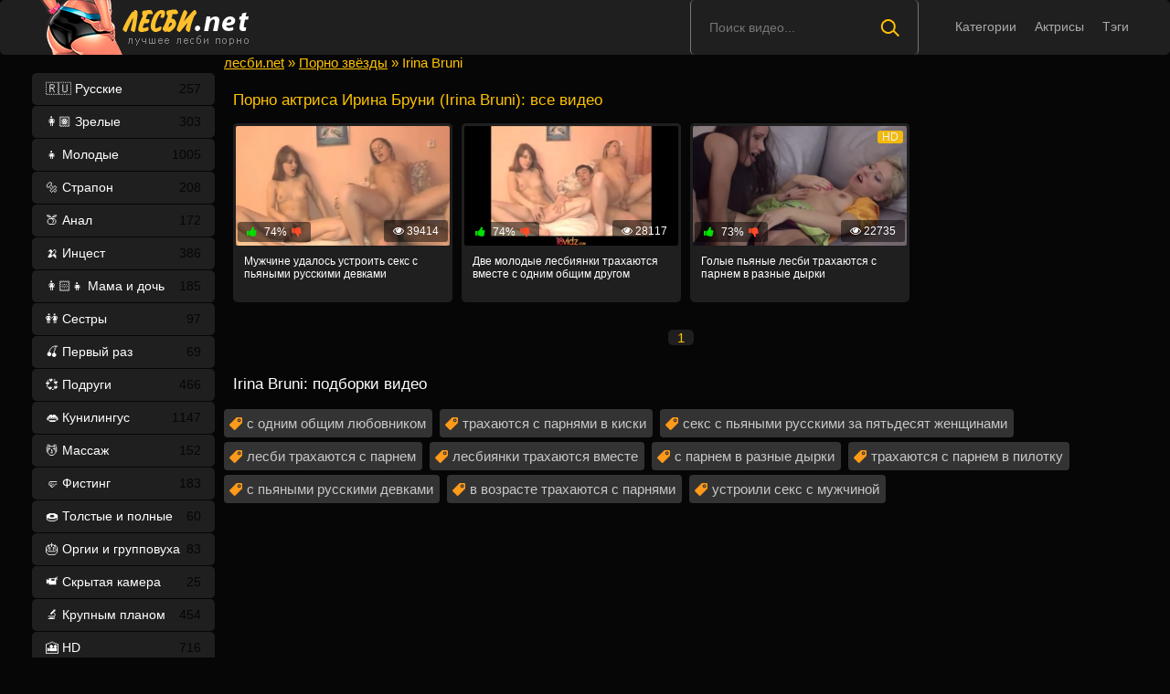

--- FILE ---
content_type: text/html; charset=utf-8
request_url: https://xn--90ahkj5a.net/pornstars/irina-bruni
body_size: 14504
content:

<!DOCTYPE html>
<html prefix="og: http://ogp.me/ns# video: http://ogp.me/ns/video# ya: http://webmaster.yandex.ru/vocabularies/">
<head>
	<meta charset="UTF-8"/>
	<meta name='viewport' content='width=device-width, initial-scale=1.0, maximum-scale=1.0'/>
	<meta http-equiv='X-UA-Compatible' content='IE=edge'>
 	<meta name="HandheldFriendly" content="True">
	<meta name="MobileOptimized" content="320">
	<meta name="viewport" content="width=device-width, initial-scale=1, maximum-scale=1, user-scalable=no, minimal-ui">
	<meta name="format-detection" content="telephone=no">
	<meta name="apple-mobile-web-app-capable" content="yes">
	<meta name="apple-mobile-web-app-status-bar-style" content="default">
	<title>Ирина Бруни: порно видео на лесби.org</title>
	<meta name="description" content="Все лесби порно с актрисой Ирина Бруни">
	<link rel="shortcut icon" href="https://xn--90ahkj5a.net/templates/lesbians_rkn/favicon.ico" type="image/x-icon"/>
	<style type="text/css">.hlink{color:#ffc300}.hlink:hover{text-decoration:underline;cursor:pointer}.navigation span{padding: 10px}.label .label-default {text-transform:capitalize}.topline ul{padding-top: 10px;padding-bottom: 10px;padding-left: 10px;}.bmain{margin: 0px 0px 10px 10px;}.right,.cf h1{color:#ffc300}.shortvideo-quality{background-color:#ffc300;border-radius:3px;opacity:0.9;padding: 0 5px;position:absolute;right:7px;top:8px;}video{width:100%;height:auto}.searchbt,.uparrow,.nav_btn:before{background:url("https://xn--90ahkj5a.org/templates/lesbians/images/sprite.png") 0 0 no-repeat}div#vidpblock{width:100%;margin:0 auto}*{margin-top:0;margin-bottom:0;margin-right:0;margin-left:0;padding:0}.shortvideo a:hover .shortvideo-title{color:#ffc300;transition:0.2s linear 0s}*,*:before,*:after{border-radius: 5px;-moz-box-sizing:border-box;-webkit-box-sizing:border-box;box-sizing:border-box}a.current{text-decoration:none !important;color:#fff !important;background-color:#ffc300 !important}a img,:link img,:visited img,:hover img{border:0}a{color:#ffc300;text-decoration:underline}a:hover{color:#ffc300;text-decoration:none}b{font-weight:normal}h1,h2,h3,li,form,p,input{color:#ffffff;font-size:12px;margin:0;padding:0}input,textarea{background-color: #1a1a1a;border: 0 none;padding: 10px}input:focus,textarea:focus{outline:none}button:focus{outline:none}h1,h2,h3{font-weight:normal;color:#ffffff}h1{font-size:24px;line-height:30px;margin: 18px 0px 10px 10px;}h2{font-size:22px;line-height:25px}ul{padding:0;margin:0}.cf:before,.cf:after{content:" ";display:table}.cf:after{clear:both}.cf{*zoom:1}html{padding:0px}body{background:#060606;font-size:15px;height:100%;margin:0;color:#bbb;-webkit-font-smoothing:antialiased !important}.wrap{width:1100px;margin:0 auto;position:relative}.header{width:100%;background-color:#1f1f1f;height: 60px}.header > .wrap{position:relative}.header_right{float:right}.logo{display:block;float:left;height:60px;position:relative}.logo a img:hover{opacity:0.8}.logo img{display:block}.age18{background-color:#ffc300;color:#fff;font-size:14px;line-height:24px;padding:0 5px;margin:18px 0 18px 20px;float:left;border-radius:3px;position:absolute;left:100%;top:0}.searchblock{margin-right: 30px;float:right;width:250px;height:60px;position:relative;border-left:1px solid #777777;border-right:1px solid #777777}.searchform{border:0;color:#999;width:100%;height:60px;line-height:40px;padding:10px 60px 10px 20px;font-size:14px;background-color:transparent;overflow:hidden}.searchform:focus{background-color:#555555;color:#fff !important}.searchbt{width:60px;height:60px;border:0 !important;border-radius:0;display:block;position:absolute;top:0;right:0;background-color:transparent;background-position:0 0;opacity:1;-moz-transition:0.2s background-color;-webkit--transition:0.2s background-color;transition:0.2s background-color}.searchbt:hover{background-position:0 -60px;background-color:#ffc300}.nav{float:right}.nav ul{list-style:none;max-width:100%;position:relative;float:left}.nav li{position:relative;display:block;float:left;height:60px;z-index:100}.nav li a{color:#aaa;font-size:14px;text-decoration:none;margin:2px -15px;display:block;-webkit-transition:all .1s ease;-moz-transition:all .1s ease;transition:ease .1s all;padding:4px 25px;border-radius:15px}.nav li a:hover{background-color:#555555;color:#fff}.left{float:left;width:200px;padding:20px 0 0 0}.right{float:right;width:calc(100% - 210px)}.topline{background-color:#1a1a1a;padding-bottom: 20px;}.menu ul li a span{float:right}.menu ul{list-style:none;width:100%;margin-bottom:20px}.menu li a{font-size:14px;display:block;line-height:35px;color:#fff;padding:0 15px 0 15px;text-decoration:none;margin-bottom:1px;background-color:#1f1f1f}.menu li a:hover{background-color:#666666}.active{background:#ffc300 !important}.fullvideo-rating a{cursor:pointer}img.cats{display:block;margin-top: 10px;}.pad10{padding-left:10px}.ratingplus{color:#fff}.ratingtypeplusminus{padding:0px 5px}.header-login{float:right;position:relative}.nav_btn{display:block;width:60px;height:60px;line-height:60px;text-decoration:none;z-index:2;display:none}.nav_btn:hover{background-color:#555555}.nav_btn:before{content:"";display:block;position:absolute;width:20px;height:20px;top:20px;left:20px;opacity:0.5;background-position:-20px -500px}.nav_btn:hover:before{opacity:1}.footer{color:#909090;font-size:14px;background-color:#222}.footer .wrap{padding:20px 0}.copyrights{font-size:8pt}.wrap.about{font-size:14px;line-height:18px;color:#777}.navigation-holder{text-align:center;clear:both;margin:20px 0}.navigation{clear:both;display:inline-block;text-align:center;background-color:#1f1f1f}.navigation b{padding-top:0 !important}.navigation a,.navigation b{height:40px;line-height:40px;vertical-align:middle;font-size:15px;display:inline-block;font-weight:normal !important;background-color:#555555}.navigation a{padding:0 13px}.navigation a{color:#fff;text-decoration:none !important;margin:0 1px 0 0}.navigation a:hover{text-decoration:none;color:#fff;background-color:#ffc300}.post_title{font-size:24px;color:#fff;line-height:100%;margin:20px 0}.post_title h1{font-size:24px;line-height:100%}#comments{height:100px}.row{font-size:13px;margin:5px 0;padding:5px;border:1px solid #eee;background:#fafafa}textarea{min-height:100px}textarea:focus{box-shadow:none;border:1px solid #aaa}table{background:transparent;border:0px;border-collapse:separate}table td{text-align:left;padding:0px;background:transparent}#totop{width:60px;height:30px;background-color:#ffc300;background-position:center -1040px;text-align:center;position:fixed;bottom:20px;right:20px;cursor:pointer;display:none;opacity:0.6;z-index:10}#totop:hover{opacity:1;height:60px}.uparrow{width:20px;margin:10px auto;height:10px;background-position:0 -400px}.uptext{color:#fff;font-size:12px;text-align:center;height:20px;line-height:20px;margin:10px 0;visibility:hidden;opacity:0}@font-face{font-family:"social-likes";src:url("[data-uri]") format("woff");font-weight:400;font-style:normal}.shortvideo{float:left;width:25%;transition:0.2s linear 0s;position:relative}.shortvideo a{color:#fff;display:block;margin-left:10px;margin-bottom:10px;background:#1f1f1f;text-decoration:none;font-size:12px}.shortvideo-image{position:relative}.shortvideo-image img{width:100%;height:auto;border: 3px solid #1f1f1f;}.shortvideo-info{padding-top:4px;padding-bottom:4px;padding-left:12px;padding-right:12px}.shortvideo-title{height:48px;overflow:hidden;transition:0.2s linear 0s;font-size:12px}.shortvideo-information{font-size:12px}.shortvideo-views{position:absolute;bottom:10px;right:5px;background-color:rgba(0, 0, 0, 0.5);padding:5px 10px;border-radius:3px}.shortvideo-rating{position:absolute;bottom:10px;left:5px;background-color:rgba(0, 0, 0, 0.5);padding:4px 10px;border-radius:3px}.green{color:#00df00}.red{color:#ff4b27}.fullvideo{margin-left:10px;font-size: 10pt;color:#ffffff}.fullvideo h1{font-size:24px;color:#fff;line-height:100%;margin: 24px 0px 10px 0px!important;}.fullvideo-info{margin-top:15px;margin-bottom:15px;color:#fff}.fullvideo-cats{float:left;border-top:0px;border-bottom:0px;border-right:0px;padding:8px 8px}.fullvideo-download{float:left;border-top:0px;border-bottom:0px;border-right:0px;padding:8px 8px}.fullvideo-download a{color:#fff;text-decoration:none}.fullvideo-download a:hover{color:#ffc300}.fullvideo-download i{padding-right:3px}.fullvideo-date{float:left;border-top:0px;border-bottom:0px;border-right:0px;padding:8px 8px}.fullvideo-date i{padding-right:3px}.fullvideo-views{float:left;border-top:0px;border-bottom:0px;border-right:0px;padding:8px 8px}.fullvideo-views i{padding-right:3px}.fullvideo-cats i{padding-right:3px}.fullvideo-cats a{color:#fff;text-decoration:none !important}.fullvideo-cats a:hover{color:#ffc300}.fullvideo-rating{float:left;border-top:0px;border-bottom:0px;border-left:0px;border-right:0px;padding:8px 8px}.fullvideo-rating span{padding-left:3px;padding-right:3px;display:inline-block}.fullvideo-rating a{text-decoration:none;display:inline-block}.fullvideo-rating i{display:inline-block;font-size:18px}.mrgnl{margin-left:-10px}.fullvideo-rel{margin-top:15px}.fullvideo-rel h2{font-size:22px;color:#ffc300;line-height:100%;margin:0 0 15px 0}.fullvideo-rel h3{font-size:22px;color:#ffc300;line-height:100%;margin:0 0 15px 0}.categories_menu{text-align:center;margin-left:10px}.categories_menu a{color:#fff;margin-right:20px;margin-bottom:20px;padding-left:3px;padding-right:3px;padding-bottom:3px;display:inline-block;text-decoration:none;border-bottom:1px solid #fff;transition:0.2s linear 0s;font-size:14px}.categories_menu a:hover{color:#ffc300;border-bottom:1px solid #ffc300;transition:0.2s linear 0s}html{font-family:sans-serif;-ms-text-size-adjust:100%;-webkit-text-size-adjust:100%}body{margin:0}article,aside,details,figcaption,figure,footer,header,hgroup,main,nav,section,summary{display:block}audio,canvas,progress,video{display:inline-block;vertical-align:baseline}audio:not([controls]){display:none;height:0}[hidden],template{display:none}a{background:transparent}a:active,a:hover{outline:0}abbr[title]{border-bottom:1px dotted}b,strong{font-weight:bold}dfn{font-style:italic}mark{background:#ff0;color:#000}small{font-size:80%}sub,sup{font-size:75%;line-height:0;position:relative;vertical-align:baseline}sup{top:-0.5em}sub{bottom:-0.25em}img{border:0}svg:not(:root){overflow:hidden}figure{margin:1em 40px}hr{-moz-box-sizing:content-box;box-sizing:content-box;height:0}pre{overflow:auto}code,kbd,pre,samp{font-family:monospace, monospace;font-size:1em}button,input,optgroup,select,textarea{color:inherit;font:inherit;margin:0}button{overflow:visible}button,select{text-transform:none}button,html input[type="button"],input[type="reset"],input[type="submit"]{-webkit-appearance:button;cursor:pointer}button[disabled],html input[disabled]{cursor:default}button::-moz-focus-inner,input::-moz-focus-inner{border:0;padding:0}input{line-height:normal}input[type="checkbox"],input[type="radio"]{box-sizing:border-box;padding:0}input[type="number"]::-webkit-inner-spin-button,input[type="number"]::-webkit-outer-spin-button{height:auto}input[type="search"]{-webkit-appearance:textfield;-moz-box-sizing:content-box;-webkit-box-sizing:content-box;box-sizing:content-box}input[type="search"]::-webkit-search-cancel-button,input[type="search"]::-webkit-search-decoration{-webkit-appearance:none}fieldset{border:1px solid #c0c0c0;margin:0 2px;padding:0.35em 0.625em 0.75em}legend{border:0;padding:0}textarea{overflow:auto}optgroup{font-weight:bold}table{border-collapse:collapse;border-spacing:0}td,th{padding:0}form{padding-top:0px;padding-bottom:0px;padding-right:0px;padding-left:0px;margin:0px}font-weight:normal;font-style:normal}.nav li{position:relative;display:block;float:left;height:28px;z-index:100;margin-top:15px}@media screen and (min-width: 1270px){.nav li{position:relative;display:block;float:left;height:28px;z-index:100;margin-top:15px}.nav li a:hover{background:none !important;color:#fff}}@media screen and (max-width: 1520px){.wrap{width:1100px}}@media screen and (max-width: 1334px){.wrap{width:1210px}}@media screen and (max-width: 1270px){.right, .cf h1 {padding-top:35px}.wrap{width:960px}.right{width:100%}.thumb-items{margin-left:-10px}.pad10{padding-left:0}.fullvideo{margin-left:0}.shortvideo{width:25%}.left{display:none}.searchblock{float:none;clear:both;width:100%;background-color:#2a2a2a;border:0}.nav li{height:18px;}.header_right{float:none}.searchblock,.searchform,.searchbt{height:40px}.searchblock{margin-bottom:10px}.nav li a:hover{background-color:none !important;color:#fff}.active{background:none !important;color:#f80 !important}nav.nav{margin-top:15px}.searchbt{top:-10px}}@media screen and (max-width: 1020px){.age18{display:none}.wrap{width:720px}.shortvideo{width:33.33333%}.footer{text-align:center}.copyrights{float:none}}@media screen and (min-width: 781px){.nav ul.main_nav{display:block !important}}@media screen and (max-width: 780px){ .right, .cf h1 {padding-top: 0;} .wrap{width:100%;padding:0 20px}.searchblock{display:NONE}.shortvideo-image img{width:100%;height:auto}.fullvideo-info.cf div{border:navajowhite}.fullvideo-rating{float:none}.shortvideo{width:50%}.header-login{width:45px}.nav_btn{display:block}.nav ul.main_nav{border:1px solid #333;border-bottom:0;height:auto;z-index:9999;width:100%;display:none;position:absolute;top:60px;right:0;width:60%;background-color:#222;text-align:right}.nav li a{border-right:0;border-bottom:1px solid #333}.nav li a{margin:2px 0px;border-radius:0px !important}.nav li,.nav li a{float:none;height:auto;margin:0px 10px}h1{font-size:20px;line-height:22px;margin:18px 0 20px 0}h2{font-size:18px;line-height:20px}.about{display:none}textarea,input{width:100% !important}}@media screen and (max-width: 470px){.nav li,.nav li a{margin:0}.logo,.header_right{width:50%;display:inline-block}.logo img{width:100%}.shortvideo-image img{width:100%;height:auto}.header-login{width:30%}.logo{display:block;float:left;height:60px;position:relative;margin-top:12px}.nav ul.main_nav{top:60px}.logo img{margin:0 auto}.post_title,.post_title h1{font-size:20px}.shortvideo{width:100%}#totop{display:none !important}}.fullvideo p a {color: #ffc300;}.comment{padding-bottom:15px}.user-name{color:#ffc300}.date{color:#fff}@media only screen and (min-device-width : 768px)and(max-device-width : 1024px)and(orientation : landscape) {.searchblock{display:none !important} .post_title{margin-top: 20px !important;}}@media only screenand (min-device-width : 768px)and (max-device-width : 1024px){h1{padding-top:25px}.fullvideo h1{padding-top:0}}.about,.cf h1,h2,h3 {font-size: 17px !important;padding: 0 !important;}.about,.cf h2,h3{padding-left:10px !important;padding-top:10px !important;padding-bottom:10px !important}
	.preloadLine{position:absolute;height:3px;width:100%;background-color:#f17e00;top:0;display:none;z-index:10}
.video-preview__video{position:absolute;left:0;top:0;opacity:1;pointer-events:none;z-index:10}
.touch-preview {animation: guide-nudge 2.2s linear infinite;background: url(/img/swipe.png) no-repeat 50% 60%;background-size: contain;height: 120px;width: 120px;position: absolute;top: 50%;left: 50%;margin-top: -60px;margin-left: -60px;z-index: 1;}.touch-preview{font-family: "icomoon" !important;speak: none;font-style: normal;font-weight: normal;font-variant: normal;text-transform: none;line-height: 40px;-webkit-font-smoothing: antialiased;-moz-osx-font-smoothing: grayscale;text-align: center;font-size: 19px;}@keyframes guide-nudge {0% {transform:translate(0,0) }25% {transform:translate(-25%,0) }75% {transform:translate(25%,0) }100% {transform:translate(0,0) }}#search_result ul{position:absolute;background:#eee;max-width:inherit;width:100%;z-index:9900000!important;display:block;list-style-type:disc;margin-block-start:1em;margin-block-end:1em;margin-inline-start:0;margin-inline-end:0;padding-inline-start:0}
a.rel_tag{background:url(/img/tag.png) no-repeat center left 5px #333;display:inline-block;text-decoration:none;text-align:left;padding:7px;margin:5px 5px 0 0;color:#c7c7c7;font-size:15px;padding-left:25px;border-radius:4px}
	</style>
	<link media="screen" href="https://xn--90ahkj5a.net/templates/lesbians_rkn/css/font-awesome.min.css" rel="stylesheet"/>
	<link rel="stylesheet" href="https://xn--90ahkj5a.net/templates/lesbians_rkn/font-awesome/css/font-awesome.min.css">
	<link href="https://xn--90ahkj5a.net/rss.xml" title="RSS" type="application/rss+xml" rel="alternate"/>
   <meta name="robots" content="index, follow" />
	
			<meta property="og:type" content="website"/>
	<meta property="og:site_name" content="xn--90ahkj5a.net"/>
	<meta property="og:image" content="https://xn--90ahkj5a.net/templates/lesbians_rkn/images/logo.png"/> 
	<meta property="og:url" content="https://xn--90ahkj5a.net/pornstars/irina-bruni" />
	<meta property="og:title" content="Порно лесби на xn--90ahkj5a.net"/>

		<link rel="alternate" media="only screen and (max-width: 640px)" href="https://m.xn--90ahkj5a.click/pornstars/irina-bruni" />
<link rel="canonical" href="https://xn--90ahkj5a.net/pornstars/irina-bruni">
</head>
<body>

<header class="header">
 <section class="wrap cf">
 <div class="logo">
  <a href="https://xn--90ahkj5a.net/"><img src="https://xn--90ahkj5a.net/templates/lesbians_rkn/images/logo.png" alt="Порно лесби" title="Порно лесби"/></a>
 </div>
 <div class="header_right">
 <div class="header-login">
 <a class="nav_btn" href="#" title="Меню"></a> 
 </div>
 	 <nav class="nav">	 	 	 	 	
 	 <ul class="main_nav">
	  	 <li><a href="https://xn--90ahkj5a.net/categories">Категории</a></li>
	 <li><a href="https://xn--90ahkj5a.net/pornstars">Актрисы</a></li>
	 <li><a href="https://xn--90ahkj5a.net/tags">Тэги</a></li>
 	 	  	 </ul> 
 	 </nav>
 </div>
 
 <div class="searchblock">
 <form onSubmit="search_videos(this); return false;">
 <input type="hidden" value="search" name="mode"/>
 <input type="hidden" value="videos" id="type" name="type"/>
 <input id="story" name="search" type="text" placeholder="Поиск видео..." class="searchform"/>
 <button type="submit" class="searchbt" ></button>
 </form>
 </div>
 </section>
</header>

<section class="wrap cf">
	<section class="left">		
 	<div class="menu">
 <ul>
 	<li><a  href="https://xn--90ahkj5a.net/russkie">🇷🇺 Русские<span style="color: #060606">257</span></a></li>
 	<li><a  href="https://xn--90ahkj5a.net/zrelie">👩🏽 Зрелые<span style="color: #060606">303</span></a></li>
 	<li><a  href="https://xn--90ahkj5a.net/molodie">👧 Молодые<span style="color: #060606">1005</span></a></li>
 	<li><a  href="https://xn--90ahkj5a.net/strapon">🔩 Страпон<span style="color: #060606">208</span></a></li>
 	<li><a  href="https://xn--90ahkj5a.net/anal">🍑 Анал<span style="color: #060606">172</span></a></li>
 	<li><a  href="https://xn--90ahkj5a.net/incest"><no-mpay-index>🍌 Инцест</no-mpay-index><span style="color: #060606">386</span></a></li>
 	<li><a  href="https://xn--90ahkj5a.net/mama-i-doch">👩🏻👧 Мама и дочь<span style="color: #060606">185</span></a></li>
 	<li><a  href="https://xn--90ahkj5a.net/sestry">👭 Сестры<span style="color: #060606">97</span></a></li>
 	<li><a  href="https://xn--90ahkj5a.net/perviy-raz">🍒 Первый раз<span style="color: #060606">69</span></a></li>
 	<li><a  href="https://xn--90ahkj5a.net/podrugi">💞 Подруги<span style="color: #060606">466</span></a></li>
 	<li><a  href="https://xn--90ahkj5a.net/kuni">👄 Кунилингус<span style="color: #060606">1147</span></a></li>
 	<li><a  href="https://xn--90ahkj5a.net/massazh">💆 Массаж<span style="color: #060606">152</span></a></li>
 	<li><a  href="https://xn--90ahkj5a.net/fisting">🤛 Фистинг<span style="color: #060606">183</span></a></li>
 	<li><a  href="https://xn--90ahkj5a.net/tolstie">🍩 Толстые и полные<span style="color: #060606">60</span></a></li>
 	<li><a  href="https://xn--90ahkj5a.net/orgiya">🎂 Оргии и групповуха<span style="color: #060606">83</span></a></li>
 	<li><a  href="https://xn--90ahkj5a.net/skrytaya-kamera">📹 Скрытая камера<span style="color: #060606">25</span></a></li>
 	<li><a  href="https://xn--90ahkj5a.net/krupnim-planom">🔬 Крупным планом<span style="color: #060606">454</span></a></li>
 	<li><a  href="https://xn--90ahkj5a.net/hd">🎦 HD<span style="color: #060606">716</span></a></li>
 	<li><a  href="https://xn--90ahkj5a.net/lizhut">🤤 Лижут киски и попки<span style="color: #060606">1147</span></a></li>
 	<li><a  href="https://xn--90ahkj5a.net/krasivie">👸 Красивые<span style="color: #060606">628</span></a></li>
 	<li><a  href="https://xn--90ahkj5a.net/skvirt">💦 Сквиртинг<span style="color: #060606">91</span></a></li>
 	<li><a  href="https://xn--90ahkj5a.net/dve">👭 Вдвоем<span style="color: #060606">683</span></a></li>
 	<li><a  href="https://xn--90ahkj5a.net/konchayut">🚿 Кончают<span style="color: #060606">389</span></a></li>
 	<li><a  href="https://xn--90ahkj5a.net/domashnee">📹 Домашнее<span style="color: #060606">221</span></a></li>
 	<li><a  href="https://xn--90ahkj5a.net/bolshie-siski">👐 Большие сиськи<span style="color: #060606">386</span></a></li>
 	<li><a  href="https://xn--90ahkj5a.net/volosatie">🕸 Волосатые<span style="color: #060606">160</span></a></li>
 	<li><a  href="https://xn--90ahkj5a.net/orgazm">💥 Оргазмы<span style="color: #060606">474</span></a></li>
 	<li><a  href="https://xn--90ahkj5a.net/mamy-i-milfy">👩🏻 Мамы и милфы<span style="color: #060606">220</span></a></li>
 	<li><a  href="https://xn--90ahkj5a.net/starie">👵🏻 Старые<span style="color: #060606">33</span></a></li>
 	<li><a  href="https://xn--90ahkj5a.net/v-chulkah">🎀 В чулках<span style="color: #060606">263</span></a></li>
 	<li><a  href="https://xn--90ahkj5a.net/s-parnem">👦 С парнем<span style="color: #060606">239</span></a></li>
 	
 </ul>
 </div>
 
	</section>

	<section class="right cf">
		<div class="breadcrumbs">

              
        
		<span itemscope itemtype="https://schema.org/BreadcrumbList"><span itemprop="itemListElement" itemscope="" itemtype="https://schema.org/ListItem"><meta itemprop="position" content="1"><a href="https://xn--90ahkj5a.net/" itemprop="item"><span itemprop="name">лесби.net</span></a></span> » <span itemprop="itemListElement" itemscope="" itemtype="https://schema.org/ListItem"><meta itemprop="position" content="2"><a href="https://xn--90ahkj5a.net/models/" itemprop="item"><span itemprop="name">Порно звёзды</span></a></span> » <span itemprop="itemListElement" itemscope="" itemtype="https://schema.org/ListItem"><meta itemprop="position" content="3"><span itemprop="name">Irina Bruni</span></span></span>
</div>

	         
<h1>Порно актриса Ирина Бруни (Irina Bruni): все видео</h1>

<div class="thumb-items cf">

		
<div class="shortvideo">
	<a href="/mughchine-udalosy-ustroity-seks-s-pyyanymi-russkimi-devkami-2752" vid="2752">
		<div class="shortvideo-image">
				<div class="preloadLine"></div> 
	<span class="vid"></span>

<img class="screen" src="https://xn--90ahkj5a.net/thumbs/videos/27/2752/mughchine-udalosy-ustroity-seks-s-pyyanymi-russkimi-devkami_14.jpg" alt="Мужчине удалось устроить секс с пьяными русскими девками" title="Мужчине удалось устроить секс с пьяными русскими девками" data-preview-url="aHR0cHM6Ly8xOTc1OTQyNzMzLnJzYy5jZG43Ny5vcmcvdmlkZW9fcHJldmlld3MvNTAvZWIvNTBlYjUwNmU2MTMxNjg4MzlmNDU0YjRlN2FhZWZjMTcubXA0P3NlY3VyZT1XYkNTT0t4RDBnNjdoWmZjZmNQd0NnPT0sMTc2Nzc4NTIyMg=="  />
						<div class="shortvideo-information cf">
				<div class="shortvideo-views"><i class="icon-eye-open"></i> 39414</div>
				<div class="shortvideo-rating"><i class="icon-thumbs-up green"></i> <span><span class="ratingtypeplusminus ignore-select ratingzero" >74%</span></span><i class="icon-thumbs-down red"></i></div>
			</div>
		</div>
		<div class="shortvideo-info">
			<div class="shortvideo-title">Мужчине удалось устроить секс с пьяными русскими девками</div>
		</div>
	</a>
</div>


		
<div class="shortvideo">
	<a href="/dve-molodye-lesbiyanki-trahayutsya-vmeste-s-odnim-obschim-drugom-4082" vid="4082">
		<div class="shortvideo-image">
				<div class="preloadLine"></div> 
	<span class="vid"></span>

<img class="screen" src="https://xn--90ahkj5a.net/thumbs/videos/40/4082/dve-molodye-lesbiyanki-trahayutsya-vmeste-s-odnim-obschim-drugom_10.jpg" alt="Две молодые лесбиянки трахаются вместе с одним общим другом" title="Две молодые лесбиянки трахаются вместе с одним общим другом" data-preview-url="aHR0cHM6Ly8xOTc1OTQyNzMzLnJzYy5jZG43Ny5vcmcvdmlkZW9fcHJldmlld3MvYTkvOTYvYTk5NjJhYWI0YjQwMzE5NTc2NGFmY2EzMThiNGI4MTIubXA0P3NlY3VyZT12cGNid25DN3FfQVlvNF9KNmdUVmJBPT0sMTc2Nzc4NTIyMg=="  />
						<div class="shortvideo-information cf">
				<div class="shortvideo-views"><i class="icon-eye-open"></i> 28117</div>
				<div class="shortvideo-rating"><i class="icon-thumbs-up green"></i> <span><span class="ratingtypeplusminus ignore-select ratingzero" >74%</span></span><i class="icon-thumbs-down red"></i></div>
			</div>
		</div>
		<div class="shortvideo-info">
			<div class="shortvideo-title">Две молодые лесбиянки трахаются вместе с одним общим другом</div>
		</div>
	</a>
</div>


		
<div class="shortvideo">
	<a href="/golye-pyyanye-lesbi-trahayutsya-s-parnem-v-raznye-dyrki-3081" vid="3081">
		<div class="shortvideo-image">
				<div class="preloadLine"></div> 
	<span class="vid"></span>

<img class="screen" src="https://xn--90ahkj5a.net/thumbs/videos/30/3081/golye-pyyanye-lesbi-trahayutsya-s-parnem-v-raznye-dyrki_6.jpg" alt="Голые пьяные лесби трахаются с парнем в разные дырки" title="Голые пьяные лесби трахаются с парнем в разные дырки" data-preview-url="aHR0cHM6Ly8xOTc1OTQyNzMzLnJzYy5jZG43Ny5vcmcvdmlkZW9fcHJldmlld3MvNGEvMmMvNGEyY2EyNWRiZDBjNjRhNTBkOGRjMDc4ZWEwNjlhYzgubXA0P3NlY3VyZT14U3I3WHJEMGpUaE45aWNKMkxRWjhRPT0sMTc2Nzc4NTIyMg=="  />
			<div class="shortvideo-quality">HD</div>			<div class="shortvideo-information cf">
				<div class="shortvideo-views"><i class="icon-eye-open"></i> 22735</div>
				<div class="shortvideo-rating"><i class="icon-thumbs-up green"></i> <span><span class="ratingtypeplusminus ignore-select ratingzero" >73%</span></span><i class="icon-thumbs-down red"></i></div>
			</div>
		</div>
		<div class="shortvideo-info">
			<div class="shortvideo-title">Голые пьяные лесби трахаются с парнем в разные дырки</div>
		</div>
	</a>
</div>




</div>
	
<div class="navigation-holder basecont ignore-select">
    <div class="navigation">
    <span title="Перейти на 1 страницу из 1" class="current" href="#">1</span> 
    </div>
</div>


    			
				
		  <h2>Irina Bruni: подборки видео</h2>
		<p>
		   		   		   <a class="rel_tag" href="/search/с+одним+общим+любовником">с одним общим любовником</a>
		   		   		   <a class="rel_tag" href="/search/трахаются+с+парнями+в+киски">трахаются с парнями в киски</a>
		   		   		   <a class="rel_tag" href="/search/секс+с+пьяными+русскими+за+пятьдесят+женщинами">секс с пьяными русскими за пятьдесят женщинами</a>
		   		   		   <a class="rel_tag" href="/search/лесби+трахаются+с+парнем">лесби трахаются с парнем</a>
		   		   		   <a class="rel_tag" href="/search/лесбиянки+трахаются+вместе">лесбиянки трахаются вместе</a>
		   		   		   <a class="rel_tag" href="/search/с+парнем+в+разные+дырки">с парнем в разные дырки</a>
		   		   		   <a class="rel_tag" href="/search/трахаются+с+парнем+в+пилотку">трахаются с парнем в пилотку</a>
		   		   		   <a class="rel_tag" href="/search/с+пьяными+русскими+девками">с пьяными русскими девками</a>
		   		   		   <a class="rel_tag" href="/search/в+возрасте+трахаются+с+парнями">в возрасте трахаются с парнями</a>
		   		   		   <a class="rel_tag" href="/search/устроили+секс+с+мужчиной">устроили секс с мужчиной</a>
		   
		</p>
			

 
	
	</section>
</section>
<footer class="footer">	
	<section class="topline">
		<section class="wrap about cf">
								</section>
	</section>
	<section class="wrap cf">
 <div class="copyrights">&copy; 2026. Все актрисы (модели) на момент съемки достигли совершеннолетнего возраста согласно 18 U.S.C. 2257 RKRCS. Все сцены с лесби порно видео, представленные на сайте, являются постановочными. 
 <span class="hlink" data-link="https://xn--90ahkj5a.net/contact">Обратная связь</span> | <span class="hlink" data-link="https://xn--90ahkj5a.net/dmca">Dmca notice</span> | <span class="hlink" data-link="https://xn--90ahkj5a.net/parents">Информация для родителей</span>
 <br>
 </div>
 <!--LiveInternet counter--><script type="text/javascript">
document.write("<a href='//www.liveinternet.ru/click' "+
"target=_blank><img src='//counter.yadro.ru/hit?t44.1;r"+
escape(document.referrer)+((typeof(screen)=="undefined")?"":
";s"+screen.width+"*"+screen.height+"*"+(screen.colorDepth?
screen.colorDepth:screen.pixelDepth))+";u"+escape(document.URL)+
";h"+escape(document.title.substring(0,150))+";"+Math.random()+
"' alt='' title='LiveInternet' "+
"border='0' width='20' height='20'><\/a>")
</script><!--/LiveInternet-->
 </section>
</footer>
<div id="totop">
	<div class="uparrow"></div>
</div>
<script type="text/javascript" src="https://ajax.googleapis.com/ajax/libs/jquery/2.2.4/jquery.min.js"></script>
<script type="text/javascript" src="https://xn--90ahkj5a.net/js/jquery.lazyload.min.js"></script>
<script type="text/javascript" src="https://xn--90ahkj5a.net/js/rating.min.js"></script>
<script type="text/javascript" src="https://xn--90ahkj5a.net/js/awt.n2.min.js"></script>
<script type="text/javascript" src="https://xn--90ahkj5a.net/templates/lesbians_rkn/js/libs.js"></script>
<script type="text/javascript"> 
$(function() { 
$(window).scroll(function() { 
if($(this).scrollTop() != 0) { 
$('#totop').fadeIn(); 
} else { 
$('#totop').fadeOut(); 
} 
}); 
$('#totop').click(function() { 
$('body,html').animate({scrollTop:0},750); 
}); 
}); 
</script>
<script>

$('.hlink').click(function(){window.open($(this).data('link'));return false;});
/*$.ui.autocomplete.prototype._renderItem = function(ul, item) {
    console.log(item);
    return $('<li>' + '<a href="' + item['url'] + '">' + item['title'] + '<br /><img src="' + item['img'] + '"></a>' + '</li>')
        .appendTo(ul);
};

var cache = {};
$("#search").autocomplete({
    minLength: 3,
    source: function(request, response) {
        var term = request.term;
        if (term in cache) {
            response(cache[term]);
            return;
        }

        $.ajax({
            url: '/act.php?search_videos&query=' + encodeURIComponent(request.term),
            success: function(res) {
                var data = JSON.parse(res);
                cache[term] = data;
                response(data);
            }
        })
    }
});*/

</script>




<script>var cur_host='xn--90ahkj5a.net';</script>

</body>
</html>

--- FILE ---
content_type: text/css
request_url: https://xn--90ahkj5a.net/templates/lesbians_rkn/css/font-awesome.min.css
body_size: 468
content:
@font-face {
font-family: 'FontAwesome';
src: url("../font/fontawesome-webfont.eot?v=3.2.1");
src: url("../font/fontawesome-webfont.eot#iefix&v=3.2.1") format('embedded-opentype'), url("../font/fontawesome-webfont.woff?v=3.2.1") format('woff'), url("../font/fontawesome-webfont.ttf?v=3.2.1") format('truetype'), url("../font/fontawesome-webfont.svg#fontawesomeregular?v=3.2.1") format('svg');
font-weight: normal;
font-style: normal;
}
[class^="icon-"] {
font-family: FontAwesome;
font-weight: normal;
font-style: normal;
text-decoration: inherit;
-webkit-font-smoothing: antialiased;
*margin-right: .3em;
}
[class^="icon-"]:before {
text-decoration: inherit;
display: inline-block;
speak: none;
}
a [class^="icon-"] {
display: inline;
}
[class^="icon-"] {
display: inline;
width: auto;
height: auto;
line-height: normal;
vertical-align: baseline;
background-image: none;
background-position: 0% 0%;
background-repeat: repeat;
margin-top: 0;
}
@-moz-keyframes spin {
0% {
-moz-transform: rotate(0deg);
}
100% {
-moz-transform: rotate(359deg);
}
}
@-webkit-keyframes spin {
0% {
-webkit-transform: rotate(0deg);
}
100% {
-webkit-transform: rotate(359deg);
}
}
@-o-keyframes spin {
0% {
-o-transform: rotate(0deg);
}
100% {
-o-transform: rotate(359deg);
}
}
@-ms-keyframes spin {
0% {
-ms-transform: rotate(0deg);
}
100% {
-ms-transform: rotate(359deg);
}
}
@keyframes spin {
0% {
transform: rotate(0deg);
}
100% {
transform: rotate(359deg);
}
}
.icon-download:before {
content: "\f01a";
}
.icon-tags:before {
content: "\f02c";
}
.icon-eye-open:before {
content: "\f06e";
}
.icon-calendar:before {
content: "\f073";
}
.icon-thumbs-up:before {
content: "\f164";
}
.icon-thumbs-down:before {
content: "\f165";
}
.icon-clock:before {
content: "\f017";
}
.icon-user:before {
content: "\f007
";
}